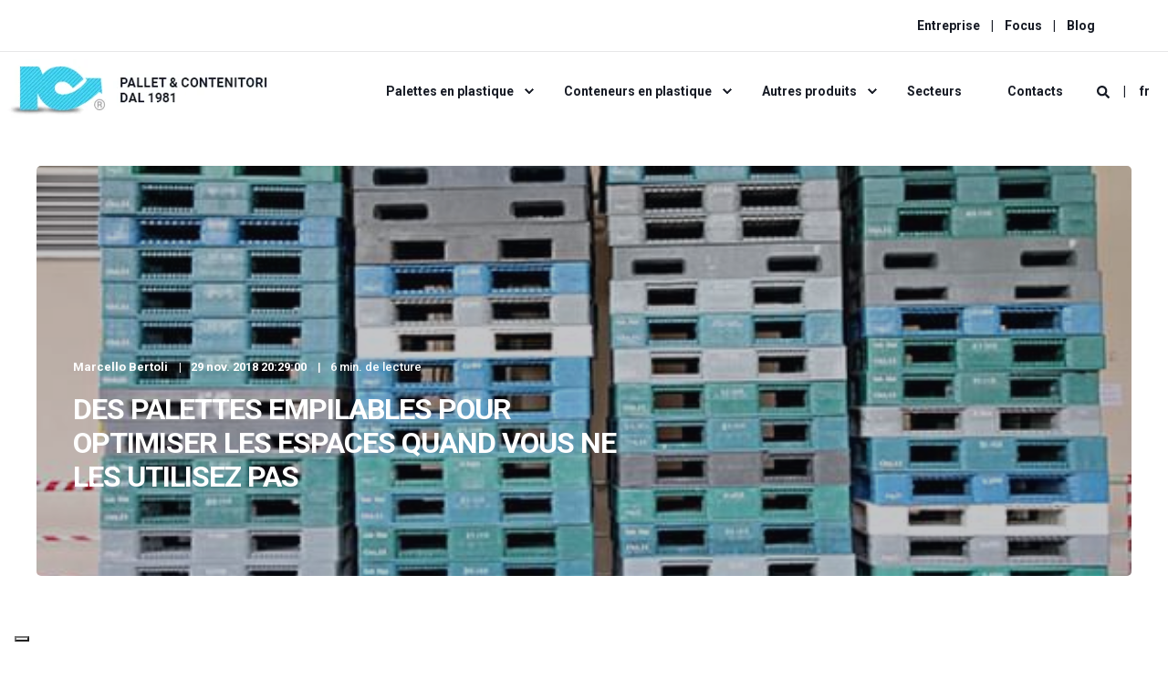

--- FILE ---
content_type: text/html; charset=UTF-8
request_url: https://blog.nordcontenitori.fr/des-palettes-empilables-pour-optimiser-les-espaces-quand-vous-ne-les-utilisez-pas
body_size: 12258
content:
<!doctype html><html lang="fr"><head>
        <meta charset="utf-8"> 
        <title>Des palettes empilables pour optimiser les espaces quand vous ne les utilisez pas - Blog</title>
        <link rel="shortcut icon" href="https://blog.nordcontenitori.fr/hubfs/Progetto%20senza%20titolo%20(1).png">
        <meta name="description" content="Découvrez ce que sont les palettes empilables et la façon dont elles vous aident à optimiser l'espace quand vous ne les utilisez pas.">

        
    <link rel="preload" href="https://blog.nordcontenitori.fr/hubfs/hub_generated/template_assets/1/109803258080/1761737359681/template_main.min.css" as="style">
    
    
    
        
    
            
        
            
            
        
            
            
        <link rel="preconnect" href="https://fonts.gstatic.com/" crossorigin>
        
    

        
        
<meta name="viewport" content="width=device-width, initial-scale=1">

    
    <meta property="og:description" content="Découvrez ce que sont les palettes empilables et la façon dont elles vous aident à optimiser l'espace quand vous ne les utilisez pas.">
    <meta property="og:title" content="Des palettes empilables pour optimiser les espaces quand vous ne les utilisez pas - Blog">
    <meta name="twitter:description" content="Découvrez ce que sont les palettes empilables et la façon dont elles vous aident à optimiser l'espace quand vous ne les utilisez pas.">
    <meta name="twitter:title" content="Des palettes empilables pour optimiser les espaces quand vous ne les utilisez pas - Blog">

    

    
<!-- Basic Schema  -->


<script type="application/ld+json">
    {
        "@context": "http://schema.org",
        "@type": "Organization",
        "name": "",
        "logo": { 
            "@type": "ImageObject",
            "url": "https://144929666.fs1.hubspotusercontent-eu1.net/hubfs/144929666/LogoNordContenitori2.png"
        },
        "url": "https://blog.nordcontenitori.fr/des-palettes-empilables-pour-optimiser-les-espaces-quand-vous-ne-les-utilisez-pas",
        "address": {
            "@type": "PostalAddress",
            "addressCountry": "",
            "addressRegion": "",
            "addressLocality": "",
            "postalCode":"",
            "streetAddress": ""
        },"knowsLanguage": "fr"
    }
</script>


<!-- Blog Post Schema  -->
<script type="application/ld+json">
    {
        "@context": "http://schema.org",
        "@type": "BlogPosting",
        "mainEntityOfPage": {
            "@type": "WebPage"
        },
        "name": "Des palettes empilables pour optimiser les espaces quand vous ne les utilisez pas",
        "headline": "Des palettes empilables pour optimiser les espaces quand vous ne les utilisez pas",
        "image": "https://144929666.fs1.hubspotusercontent-eu1.net/hubfs/144929666/Imported_Blog_Media/ShowImage-Oct-14-2024-10-59-24-8169-AM.ashx",
        "author": {
            "@type": "Person",
            "name": "Marcello Bertoli"
        },
        "datePublished": "novembre 29, 2018 7 PM",
        "dateModified": "février 6, 2025 11 AM",
        "abstract": "D\u00E9couvrez ce que sont les palettes empilables et la fa\u00E7on dont elles vous aident \u00E0 optimiser l'espace quand vous ne les utilisez pas.",
        "text": "Quand nous parlons de palettes nous pensons tous aux euro-palettes, des solutions standards r\u00E9alis\u00E9es en bois et\/ou en plastique qui permettent la manutention de la marchandise de mani\u00E8re ais\u00E9e et intuitive. Souvent les entreprises ont toutefois besoin de solutions sur mesure pour r\u00E9ponde exactement \u00E0 vos n\u00E9cessit\u00E9s de stockage et de transport de la marchandise, et c'est pour cela que Nordcontenitori a cr\u00E9\u00E9 des solutions personnalisables comme les palettes empilables. Voici de quoi il s'agit. Que sont les palettes empilables ? Les palettes empilables sont des palettes qui, bien que respectant la dimension d'une palette standard, posent sur des pieds dans la partie inf\u00E9rieure, et non pas sur des barres longitudinales, tandis que sur la partie sup\u00E9rieure, en correspondance avec les pieds, elles pr\u00E9sentent des logements qui permettent d'empiler une palette sur l'autre et d'optimiser l'espace dans le magasin quand elles ne sont pas utilis\u00E9es. Quels avantages offrent-elles ? Les palettes empilables permettent de : - Optimiser l'espace : surtout si votre entreprise fonctionne dans des secteurs saisonniers, comme la collecte des fruits et des l\u00E9gumes, les palettes sont utilis\u00E9es uniquement pendant quelques mois par an. Avec les palettes empilables il est donc possible de r\u00E9duire leur encombrement dans les p\u00E9riodes de pause. - R\u00E9duire les co\u00FBts de transport \u00E0 vide : vu que les palettes vides sont empilables et occupent moins d'espace, si vous devez les transporter \u00E0 vide, par exemple, au retour d'une exp\u00E9dition ou au cours de l'achat, vous aurez besoin de moins d'espace et les co\u00FBts de transport seront donc consid\u00E9rablement r\u00E9duits. Pourquoi s'adresser \u00E0 Nordcontenitori pour l'achat de palettes empilables ? Nordcontenitori est en mesure de personnaliser tous les types de palettes, m\u00EAme les palettes empilables. En vous adressant \u00E0 Nordcontenitori, vous pourrez donc avoir des solutions sur mesure avec par exemple, l\u2019application de traverses qui am\u00E9liorent la stabilit\u00E9 de la palette empilable. En somme, la qualit\u00E9 des produits Nordcontenitori se retrouve dans chaque palette et, m\u00EAme avec les palettes empilables, l\u2019entreprise arrive toujours \u00E0 trouver le bon produit pour chaque exigence. Voulez-vous acheter des palettes empilables pour optimiser l'espace de votre magasin ? Contactez-nous et demandez le soutien de notre bureau commercial pour trouver la solution la plus indiqu\u00E9e pour vous.",
        "url": "https://blog.nordcontenitori.fr/des-palettes-empilables-pour-optimiser-les-espaces-quand-vous-ne-les-utilisez-pas",
        "publisher": {
            "@type": "Organization",
            "name": "",
            "logo": { 
                "@type": "ImageObject",
                "url": "https://144929666.fs1.hubspotusercontent-eu1.net/hubfs/144929666/LogoNordContenitori2.png"
            }
        },
        "inLanguage": "fr",
        "wordCount": "902",
        "keywords": "[Curiosité, Autres produits, Conteneurs en plastique, Palettes en plastique]"
    }
</script>

    <style>
a.cta_button{-moz-box-sizing:content-box !important;-webkit-box-sizing:content-box !important;box-sizing:content-box !important;vertical-align:middle}.hs-breadcrumb-menu{list-style-type:none;margin:0px 0px 0px 0px;padding:0px 0px 0px 0px}.hs-breadcrumb-menu-item{float:left;padding:10px 0px 10px 10px}.hs-breadcrumb-menu-divider:before{content:'›';padding-left:10px}.hs-featured-image-link{border:0}.hs-featured-image{float:right;margin:0 0 20px 20px;max-width:50%}@media (max-width: 568px){.hs-featured-image{float:none;margin:0;width:100%;max-width:100%}}.hs-screen-reader-text{clip:rect(1px, 1px, 1px, 1px);height:1px;overflow:hidden;position:absolute !important;width:1px}
</style>

<link rel="stylesheet" href="https://blog.nordcontenitori.fr/hubfs/hub_generated/template_assets/1/109803258080/1761737359681/template_main.min.css">
<link rel="stylesheet" href="https://blog.nordcontenitori.fr/hubfs/hub_generated/template_assets/1/109803258083/1761737354790/template_blog.min.css">
<link class="hs-async-css" rel="preload" href="https://fonts.googleapis.com/css2?family=Roboto:wght@400;500;700;800&amp;family=Roboto:ital,wght@0,400;0,500;0,700;1,400&amp;display=swap" as="style" onload="this.onload=null;this.rel='stylesheet'">
<noscript><link rel="stylesheet" href="https://fonts.googleapis.com/css2?family=Roboto:wght@400;500;700;800&amp;family=Roboto:ital,wght@0,400;0,500;0,700;1,400&amp;display=swap"></noscript>
<link rel="stylesheet" href="https://blog.nordcontenitori.fr/hubfs/hub_generated/template_assets/1/109802720233/1761737363845/template_child.min.css">
<link rel="stylesheet" href="https://blog.nordcontenitori.fr/hubfs/hub_generated/template_assets/1/109810843356/1761737360347/template_post-item.min.css">

<link rel="preload" as="image" href="https://blog.nordcontenitori.fr/hubfs/Imported_Blog_Media/ShowImage-Oct-14-2024-10-59-24-8169-AM.ashx" sizes="100vw">
 
<link rel="stylesheet" href="https://blog.nordcontenitori.fr/hubfs/hub_generated/module_assets/1/109803257826/1744411184072/module_sec-blog-post-preview.min.css">
<!-- Editor Styles -->
<style id="hs_editor_style" type="text/css">
.footer_blog-row-0-force-full-width-section > .row-fluid {
  max-width: none !important;
}
/* HubSpot Styles (default) */
.footer_blog-row-0-padding {
  padding-top: 0px !important;
  padding-bottom: 0px !important;
  padding-left: 0px !important;
  padding-right: 0px !important;
}
</style>
    <script type="application/ld+json">
{
  "mainEntityOfPage" : {
    "@type" : "WebPage",
    "@id" : "https://blog.nordcontenitori.fr/des-palettes-empilables-pour-optimiser-les-espaces-quand-vous-ne-les-utilisez-pas"
  },
  "author" : {
    "name" : "Marcello Bertoli",
    "url" : "https://blog.nordcontenitori.fr/author/marcello-bertoli",
    "@type" : "Person"
  },
  "headline" : "Des palettes empilables pour optimiser les espaces quand vous ne les utilisez pas - Blog",
  "datePublished" : "2018-11-29T19:29:00.000Z",
  "dateModified" : "2025-02-06T11:47:26.842Z",
  "publisher" : {
    "name" : "Nordcontentiori",
    "logo" : {
      "url" : "https://blog.nordcontenitori.fr/hubfs/LogoNordContenitori2.png",
      "@type" : "ImageObject"
    },
    "@type" : "Organization"
  },
  "@context" : "https://schema.org",
  "@type" : "BlogPosting",
  "image" : [ "https://blog.nordcontenitori.fr/hubfs/Imported_Blog_Media/ShowImage-Oct-14-2024-10-59-24-8169-AM.ashx" ]
}
</script>


    

<!-- Google Tag Manager -->   
<script>(function(w,d,s,l,i){w[l]=w[l]||[];w[l].push({'gtm.start':
new Date().getTime(),event:'gtm.js'});var f=d.getElementsByTagName(s)[0],
j=d.createElement(s),dl=l!='dataLayer'?'&l='+l:'';j.async=true;j.src=
'https://www.googletagmanager.com/gtm.js?id='+i+dl;f.parentNode.insertBefore(j,f);
})(window,document,'script','dataLayer','GTM-T8CR56S');</script>
<!-- End Google Tag Manager -->
 
<!-- Please don't remove the lines below-->
<style>  
 @media (max-width:768px){
  table, td, th {
    width: 100% !important;
	}
   .pwr-hero__info-box--centered {
		text-align: left !important;
	}
  }
  @media (max-width:991px){
   	.pwr-sec-posts__cta--no-intro-title {
		width: 100%;
		display: flex;
		justify-content: center;
	}
  }
  @media (min-width: 992px) {
    .pwr-sec-posts--vertical-layout .pwr-sec-posts__cta--no-intro-title .cta_button {
        top: 0px !important;
    }
  }
.pwr-header-top__menu {
  float: right;
}
@media (min-width: 248px) and (max-width: 2560px) {
  .pwr--full-width .pwr-header__menu {
    -webkit-transform: translate(50%, -50%) !important;
    transform: translate(50%, -50%) !important;
  }
}
@media (min-width: 2360px) and (max-width: 2480px) {
  .pwr--full-width .pwr-header__menu {
    -webkit-transform: translate(35%, -50%) !important;
    transform: translate(35%, -50%) !important;
  }
}
@media (min-width: 2280px) and (max-width: 2360px) {
  .pwr--full-width .pwr-header__menu {
    -webkit-transform: translate(35%, -50%) !important;
    transform: translate(35%, -50%) !important;
  }
}
@media (min-width: 2200px) and (max-width: 2280px) {
  .pwr--full-width .pwr-header__menu {
    -webkit-transform: translate(30%, -50%) !important;
    transform: translate(30%, -50%) !important;
  }
}
@media (min-width: 2140px) and (max-width: 2200px) {
  .pwr--full-width .pwr-header__menu {
    -webkit-transform: translate(25%, -50%) !important;
    transform: translate(25%, -50%) !important;
  }
}
@media (min-width: 2080px) and (max-width: 2140px) {
  .pwr--full-width .pwr-header__menu {
    -webkit-transform: translate(20%, -50%) !important;
    transform: translate(20%, -50%) !important;
  }
}
@media (min-width: 1980px) and (max-width: 2080px) {
  .pwr--full-width .pwr-header__menu {
    -webkit-transform: translate(15%, -50%) !important;
    transform: translate(15%, -50%) !important;
  }
}
@media (min-width: 1880px) and (max-width: 1980px) {
  .pwr--full-width .pwr-header__menu {
    -webkit-transform: translate(5%, -50%) !important;
    transform: translate(5%, -50%) !important;
  }
}
@media (min-width: 1790px) and (max-width: 1880px) {
  .pwr--full-width .pwr-header__menu {
    -webkit-transform: translate(5%, -50%) !important;
    transform: translate(5%, -50%) !important;
  }
}
@media (min-width: 1720px) and (max-width: 1790px) {
  .pwr--full-width .pwr-header__menu {
    -webkit-transform: translate(0%, -50%) !important;
    transform: translate(0%, -50%) !important;
  }
}
@media (min-width: 1650px) and (max-width: 1720px) {
  .pwr--full-width .pwr-header__menu {
    -webkit-transform: translate(-5%, -50%) !important;
    transform: translate(-5%, -50%) !important;
  }
}
@media (min-width: 1570px) and (max-width: 1650px) {
  .pwr--full-width .pwr-header__menu {
    -webkit-transform: translate(-10%, -50%) !important;
    transform: translate(-10%, -50%) !important;
  }
}
@media (min-width: 1490px) and (max-width: 1570px) {
  .pwr--full-width .pwr-header__menu {
    -webkit-transform: translate(-15%, -50%) !important;
    transform: translate(-15%, -50%) !important;
  }
}
@media (min-width: 1420px) and (max-width: 1490px) {
  .pwr--full-width .pwr-header__menu {
    -webkit-transform: translate(-20%, -50%) !important;
    transform: translate(-20%, -50%) !important;
  }
}
@media (min-width: 1345px) and (max-width: 1420px) {
  .pwr--full-width .pwr-header__menu {
    -webkit-transform: translate(-25%, -50%) !important;
    transform: translate(-25%, -50%) !important;
  }
}
@media (min-width: 1201px) and (max-width: 1345px) {
  .pwr--full-width .pwr-header__menu {
    -webkit-transform: translate(-30%, -50%) !important;
    transform: translate(-30%, -50%) !important;
  }
}
</style>
<style>

.jake-breadcrumb-item + .jake-breadcrumb-item::before {
    padding-left: 1rem !important;
}

.jake-breadcrumb-item {
    padding: 0rem;
}

.jake-breadcrumb-item:first-of-type::before {
    content: "" !important;
}
.dnd_area-row-3-padding {
    padding-left: 40px !important;
    padding-right: 40px !important;
}
  .hs-menu-wrapper li.hs-item-has-children>a {
    padding-right: 0px;
} 
  .header-custom {
    padding: 20px 20px 20px 0px !important;
}
.dnd_area-row-6-padding, .dnd_area-row-4-padding, .dnd_area-row-2-padding, .dnd_area-row-3-padding {
    padding-left: 20px !important;
    padding-right: 20px !important;
}
  .pwr-team-member__overlay {
    background-color: #374a61 !important;
}
 .pwr-sec-testimonials-listing__container {
    display: flex;
    flex-wrap: wrap;
    position: relative !important;
    height:  auto !important;
    gap: 20px;
    justify-content: flex-start !important;
}

.pwr-testimonial-listing-item {
    position: relative !important;
    left: inherit !important;
    top: inherit !important;
    margin: 0;
    display: flex;
    flex-direction: column;
    justify-content: flex-start;
}

.pwr-testimonial__quote {
  font-size: 14px;
  flex-grow: 1;
    display: flex;
    flex-direction: column;
    justify-content: space-between;
}
 table,td,th {
    border: 1px solid #ccc
}
</style> 
<meta property="og:image" content="https://blog.nordcontenitori.fr/hubfs/Imported_Blog_Media/ShowImage-Oct-14-2024-10-59-24-8169-AM.ashx">
<meta property="og:image:width" content="570">
<meta property="og:image:height" content="354">
<meta property="og:image:alt" content="Des palettes empilables pour optimiser les espaces quand vous ne les utilisez pas">
<meta name="twitter:image" content="https://blog.nordcontenitori.fr/hubfs/Imported_Blog_Media/ShowImage-Oct-14-2024-10-59-24-8169-AM.ashx">
<meta name="twitter:image:alt" content="Des palettes empilables pour optimiser les espaces quand vous ne les utilisez pas">

<meta property="og:url" content="https://blog.nordcontenitori.fr/des-palettes-empilables-pour-optimiser-les-espaces-quand-vous-ne-les-utilisez-pas">
<meta name="twitter:card" content="summary_large_image">

<link rel="canonical" href="https://blog.nordcontenitori.fr/des-palettes-empilables-pour-optimiser-les-espaces-quand-vous-ne-les-utilisez-pas">

<meta property="og:type" content="article">
<link rel="alternate" type="application/rss+xml" href="https://blog.nordcontenitori.fr/rss.xml">
<meta name="twitter:domain" content="blog.nordcontenitori.fr">

<meta http-equiv="content-language" content="fr">
<link rel="alternate" hreflang="fr" href="https://blog.nordcontenitori.fr/des-palettes-empilables-pour-optimiser-les-espaces-quand-vous-ne-les-utilisez-pas">
<link rel="alternate" hreflang="it" href="https://blog.nordcontenitori.it/pallet-impilabili-per-ottimizzare-gli-spazi-quando-non-li-usi">








      

      
      
      
      
      
       
      <script type="application/ld+json">
      {
       "@context": "https://schema.org",
       "@type": "BreadcrumbList",
       "itemListElement":
       [
        
          
          

          
          {
           "@type": "ListItem",
           "position": 1,
           "item":
           {
            "@id": "https://blog.nordcontenitori.fr/des-palettes-empilables-pour-optimiser-les-espaces-quand-vous-ne-les-utilisez-pas",
            "name": "des-palettes-empilables-pour-optimiser-les-espaces-quand-vous-ne-les-utilisez-pas"
            }
          
          } 
          
        
       ]
      }
      </script>
      
    <meta name="generator" content="HubSpot"></head>
    <body>
        <div class="body-wrapper   hs-content-id-118249818324 hs-blog-post hs-blog-id-110474054364 " data-aos-global-disable="phone" data-aos-global-offset="250" data-aos-global-delay="50" data-aos-global-duration="400">
        
            <div id="hs_cos_wrapper_page_settings" class="hs_cos_wrapper hs_cos_wrapper_widget hs_cos_wrapper_type_module" style="" data-hs-cos-general-type="widget" data-hs-cos-type="module"><!-- custom widget definition not found (portalId: 144929666, path: @marketplace/maka_Agency/POWER_Starter/modules/page-settings.module, moduleId: null) --></div> 
        

        
            <div data-global-resource-path="Tema ufficiale YOURBIZ - NC/templates/partials/header.html"><header class="header">

    
    <a href="#main-content" class="header__skip">Skip to content</a>

    
    <div class="container-fluid content-wrapper">
<div class="row-fluid-wrapper">
<div class="row-fluid">
<div class="span12 widget-span widget-type-cell " style="" data-widget-type="cell" data-x="0" data-w="12">

</div><!--end widget-span -->
</div>
</div>
</div>
    

    <div class="header__container">
            <div id="hs_cos_wrapper_header_blog" class="hs_cos_wrapper hs_cos_wrapper_widget hs_cos_wrapper_type_module" style="" data-hs-cos-general-type="widget" data-hs-cos-type="module">








<div id="pwr-header-top" class="pwr-header-top pwr--light  ">
  <div class="pwr--full-width pwr--clearfix">
    
        
        <div class="pwr-header-top__menu  pwr-js-menu">
          <span id="hs_cos_wrapper_header_blog_" class="hs_cos_wrapper hs_cos_wrapper_widget hs_cos_wrapper_type_menu" style="" data-hs-cos-general-type="widget" data-hs-cos-type="menu"><div id="hs_menu_wrapper_header_blog_" class="hs-menu-wrapper active-branch no-flyouts hs-menu-flow-horizontal" role="navigation" data-sitemap-name="default" data-menu-id="111810570445" aria-label="Navigation Menu">
 <ul role="menu">
  <li class="hs-menu-item hs-menu-depth-1" role="none"><a href="https://www.nordcontenitori.fr/enterprise" role="menuitem">Entreprise</a></li>
  <li class="hs-menu-item hs-menu-depth-1" role="none"><a href="https://www.nordcontenitori.fr/approfondissements" role="menuitem">Focus</a></li>
  <li class="hs-menu-item hs-menu-depth-1" role="none"><a href="https://blog.nordcontenitori.fr" role="menuitem">Blog</a></li>
 </ul>
</div></span>
        </div>
        

    </div>
</div>
<div id="pwr-js-burger" class="pwr-burger pwr--light ">
  <a href="#" id="pwr-js-burger__trigger-close" class="pwr-burger__trigger-close">
    <span class="pwr-burger__icon-close"></span>Close
  </a>
  
      
          <div class="pwr-burger__menu pwr-js-menu">
              <span id="hs_cos_wrapper_header_blog_" class="hs_cos_wrapper hs_cos_wrapper_widget hs_cos_wrapper_type_menu" style="" data-hs-cos-general-type="widget" data-hs-cos-type="menu"><div id="hs_menu_wrapper_header_blog_" class="hs-menu-wrapper active-branch no-flyouts hs-menu-flow-vertical" role="navigation" data-sitemap-name="default" data-menu-id="113453164768" aria-label="Navigation Menu">
 <ul role="menu">
  <li class="hs-menu-item hs-menu-depth-1 hs-item-has-children" role="none"><a href="https://www.nordcontenitori.fr/palettes-en-plastique" aria-haspopup="true" aria-expanded="false" role="menuitem">Palettes en plastique</a>
   <ul role="menu" class="hs-menu-children-wrapper">
    <li class="hs-menu-item hs-menu-depth-2" role="none"><a href="https://www.nordcontenitori.fr/palettes-en-plastique-pour-expeditions" role="menuitem">Palettes en plastique pour expéditions</a></li>
    <li class="hs-menu-item hs-menu-depth-2" role="none"><a href="https://www.nordcontenitori.fr/palettes-en-plastique-pour-la-manutention-interne" role="menuitem">Palettes en plastique pour la manutention interne</a></li>
    <li class="hs-menu-item hs-menu-depth-2" role="none"><a href="https://www.nordcontenitori.fr/palettes-en-plastique-personnalisees-iridium-pal" role="menuitem">Palettes en plastique personnalisées Iridium-Pal</a></li>
    <li class="hs-menu-item hs-menu-depth-2" role="none"><a href="https://www.nordcontenitori.fr/palettes-pour-rayonnages-dans-les-entrepots-automatiques" role="menuitem">Palettes pour rayonnages et entrepôts automatisés</a></li>
   </ul></li>
  <li class="hs-menu-item hs-menu-depth-1 hs-item-has-children" role="none"><a href="https://www.nordcontenitori.fr/conteneurs-en-plastique" aria-haspopup="true" aria-expanded="false" role="menuitem">Conteneurs en plastique</a>
   <ul role="menu" class="hs-menu-children-wrapper">
    <li class="hs-menu-item hs-menu-depth-2" role="none"><a href="https://www.nordcontenitori.fr/conteneurs-en-plastique-standards" role="menuitem">Conteneurs en plastique standards</a></li>
    <li class="hs-menu-item hs-menu-depth-2" role="none"><a href="https://www.nordcontenitori.fr/conteneurs-sur-mesure-en-plastique" role="menuitem">Contenants en plastique non standard</a></li>
    <li class="hs-menu-item hs-menu-depth-2" role="none"><a href="https://www.nordcontenitori.fr/caisse-palette-plastique" role="menuitem">Caisse palette plastique</a></li>
   </ul></li>
  <li class="hs-menu-item hs-menu-depth-1 hs-item-has-children" role="none"><a href="https://www.nordcontenitori.fr/autres-produits" aria-haspopup="true" aria-expanded="false" role="menuitem">Autres produits</a>
   <ul role="menu" class="hs-menu-children-wrapper">
    <li class="hs-menu-item hs-menu-depth-2" role="none"><a href="https://www.nordcontenitori.fr/bidons-en-plastique" role="menuitem">Bidons en plastique</a></li>
    <li class="hs-menu-item hs-menu-depth-2" role="none"><a href="https://www.nordcontenitori.fr/autres-produits/conteneurs-pour-le-tri-selectif" role="menuitem">Conteneurs pour le tri sélectif</a></li>
    <li class="hs-menu-item hs-menu-depth-2" role="none"><a href="https://www.nordcontenitori.fr/paniers-pour-lave-vaisselle" role="menuitem">Paniers modulaires pour lave-vaisselle</a></li>
    <li class="hs-menu-item hs-menu-depth-2" role="none"><a href="https://www.nordcontenitori.fr/paniers-pour-lait-frais" role="menuitem">Paniers pour lait frais</a></li>
    <li class="hs-menu-item hs-menu-depth-2" role="none"><a href="https://www.nordcontenitori.fr/porte-bouteilles" role="menuitem">Paniers porte-bouteilles</a></li>
    <li class="hs-menu-item hs-menu-depth-2" role="none"><a href="https://www.nordcontenitori.fr/bancs-en-plastique" role="menuitem">Bancs en plastique</a></li>
    <li class="hs-menu-item hs-menu-depth-2" role="none"><a href="https://www.nordcontenitori.fr/caillebotis-plastique" role="menuitem">Caillebotis en plastique</a></li>
    <li class="hs-menu-item hs-menu-depth-2" role="none"><a href="https://www.nordcontenitori.fr/revetements" role="menuitem">Revêtements en PVC</a></li>
    <li class="hs-menu-item hs-menu-depth-2" role="none"><a href="https://www.nordcontenitori.fr/rayonnages-en-plastique" role="menuitem">Rayonnage</a></li>
    <li class="hs-menu-item hs-menu-depth-2" role="none"><a href="https://www.nordcontenitori.fr/fabricant-seaux-plastique" role="menuitem">Seaux</a></li>
    <li class="hs-menu-item hs-menu-depth-2" role="none"><a href="https://www.nordcontenitori.fr/bacs-en-plastique" role="menuitem">Bacs en plastique</a></li>
   </ul></li>
  <li class="hs-menu-item hs-menu-depth-1" role="none"><a href="https://www.nordcontenitori.fr/conteneurs-en-plastique-industriels" role="menuitem">Secteurs</a></li>
  <li class="hs-menu-item hs-menu-depth-1" role="none"><a href="https://www.nordcontenitori.fr/contactez-nous" role="menuitem">Contacts</a></li>
 </ul>
</div></span>
          </div>
      
  
  <div class="pwr-burger-bottom-bar">
    
        
    <div class="pwr-burger-bottom-bar__item">
      <a href="#" id="pwr-js-burger-search__trigger" class="pwr-burger-bottom-bar__item-link pwr-burger-search__trigger">
        <div class="pwr-header-right-bar__icon pwr--padding-r-sm"><span id="hs_cos_wrapper_header_blog_" class="hs_cos_wrapper hs_cos_wrapper_widget hs_cos_wrapper_type_icon" style="" data-hs-cos-general-type="widget" data-hs-cos-type="icon"><svg version="1.0" xmlns="http://www.w3.org/2000/svg" viewbox="0 0 512 512" aria-hidden="true"><g id="search1_layer"><path d="M505 442.7L405.3 343c-4.5-4.5-10.6-7-17-7H372c27.6-35.3 44-79.7 44-128C416 93.1 322.9 0 208 0S0 93.1 0 208s93.1 208 208 208c48.3 0 92.7-16.4 128-44v16.3c0 6.4 2.5 12.5 7 17l99.7 99.7c9.4 9.4 24.6 9.4 33.9 0l28.3-28.3c9.4-9.4 9.4-24.6.1-34zM208 336c-70.7 0-128-57.2-128-128 0-70.7 57.2-128 128-128 70.7 0 128 57.2 128 128 0 70.7-57.2 128-128 128z" /></g></svg></span></div>
        <span>RECHERCHE</span>
      </a>
      <div id="pwr-js-burger-search__inner" class="pwr-burger-bottom-bar__inner pwr-burger-search__inner pwr-form pwr-form--style-1">
        <div class="hs-search-field__bar"> 
          <form action="/hs-search-results">
            <div class="pwr--relative">
              <input type="text" id="pwr-js-burger-search__input" class="pwr-burger-search__input hs-search-field__input" name="term" autocomplete="off" aria-label="Search" placeholder="Type search here">
              <button class="pwr-search-field__icon" type="submit" aria-label="Search Button"><span id="hs_cos_wrapper_header_blog_" class="hs_cos_wrapper hs_cos_wrapper_widget hs_cos_wrapper_type_icon" style="" data-hs-cos-general-type="widget" data-hs-cos-type="icon"><svg version="1.0" xmlns="http://www.w3.org/2000/svg" viewbox="0 0 512 512" aria-hidden="true"><g id="search2_layer"><path d="M505 442.7L405.3 343c-4.5-4.5-10.6-7-17-7H372c27.6-35.3 44-79.7 44-128C416 93.1 322.9 0 208 0S0 93.1 0 208s93.1 208 208 208c48.3 0 92.7-16.4 128-44v16.3c0 6.4 2.5 12.5 7 17l99.7 99.7c9.4 9.4 24.6 9.4 33.9 0l28.3-28.3c9.4-9.4 9.4-24.6.1-34zM208 336c-70.7 0-128-57.2-128-128 0-70.7 57.2-128 128-128 70.7 0 128 57.2 128 128 0 70.7-57.2 128-128 128z" /></g></svg></span></button>
            </div>
            <input type="hidden" name="limit" value="5">
                        
            
            
            
          </form>
        </div>
      </div>
    </div>
    
    
    <div class="pwr-burger-bottom-bar__item">
      <a href="#" id="pwr-js-burger-language__trigger" class="pwr-burger-bottom-bar__item-link pwr-burger-language__trigger">LANGUAGE – fr</a>
      <div id="pwr-js-burger-language__inner" class="pwr-burger-bottom-bar__inner pwr-burger-language__inner hs-skip-lang-url-rewrite">
        
          
            <a class="pwr-burger-bottom-bar__item-link pwr-burger-language__link" data-language="it" href="https://blog.nordcontenitori.it/pallet-impilabili-per-ottimizzare-gli-spazi-quando-non-li-usi">it</a>
          
        
      </div>
    </div>
    
    
    
    </div>
</div>

<div id="pwr-header-fixed__spacer" class="pwr-header-fixed__spacer"></div>

<div id="pwr-header-fixed" class="pwr-header pwr-header-fixed pwr--light  pwr-header--light-on-scroll ">
  <div class="header-custom pwr--full-width pwr-header--padding">
    <div class="pwr-header-full pwr--clearfix">
      <div class="pwr-header-logo ">
        
        
          
<!--                  { % set logo_link = "/" ~ content.language.locale %} -->
        
        
        
        <span id="hs_cos_wrapper_header_blog_logo" class="hs_cos_wrapper hs_cos_wrapper_widget hs_cos_wrapper_type_logo" style="" data-hs-cos-general-type="widget" data-hs-cos-type="logo"><a href="/" id="hs-link-header_blog_logo" style="border-width:0px;border:0px;"><img src="https://blog.nordcontenitori.fr/hs-fs/hubfs/LogoNordContenitori2.png?width=300&amp;height=71&amp;name=LogoNordContenitori2.png" class="hs-image-widget " height="71" style="height: auto;width:300px;border-width:0px;border:0px;" width="300" alt="logo" title="logo" srcset="https://blog.nordcontenitori.fr/hs-fs/hubfs/LogoNordContenitori2.png?width=150&amp;height=36&amp;name=LogoNordContenitori2.png 150w, https://blog.nordcontenitori.fr/hs-fs/hubfs/LogoNordContenitori2.png?width=300&amp;height=71&amp;name=LogoNordContenitori2.png 300w, https://blog.nordcontenitori.fr/hs-fs/hubfs/LogoNordContenitori2.png?width=450&amp;height=107&amp;name=LogoNordContenitori2.png 450w, https://blog.nordcontenitori.fr/hs-fs/hubfs/LogoNordContenitori2.png?width=600&amp;height=142&amp;name=LogoNordContenitori2.png 600w, https://blog.nordcontenitori.fr/hs-fs/hubfs/LogoNordContenitori2.png?width=750&amp;height=178&amp;name=LogoNordContenitori2.png 750w, https://blog.nordcontenitori.fr/hs-fs/hubfs/LogoNordContenitori2.png?width=900&amp;height=213&amp;name=LogoNordContenitori2.png 900w" sizes="(max-width: 300px) 100vw, 300px"></a></span>
        
        
      </div>
      
      <div id="pwr-js-header__menu" class="pwr-header__menu pwr-header__menu--dropdown ">
        
          
            <div class="pwr-js-menu">
              
                <span id="hs_cos_wrapper_header_blog_" class="hs_cos_wrapper hs_cos_wrapper_widget hs_cos_wrapper_type_menu" style="" data-hs-cos-general-type="widget" data-hs-cos-type="menu"><div id="hs_menu_wrapper_header_blog_" class="hs-menu-wrapper active-branch flyouts hs-menu-flow-horizontal" role="navigation" data-sitemap-name="default" data-menu-id="113453164768" aria-label="Navigation Menu">
 <ul role="menu">
  <li class="hs-menu-item hs-menu-depth-1 hs-item-has-children" role="none"><a href="https://www.nordcontenitori.fr/palettes-en-plastique" aria-haspopup="true" aria-expanded="false" role="menuitem">Palettes en plastique</a>
   <ul role="menu" class="hs-menu-children-wrapper">
    <li class="hs-menu-item hs-menu-depth-2" role="none"><a href="https://www.nordcontenitori.fr/palettes-en-plastique-pour-expeditions" role="menuitem">Palettes en plastique pour expéditions</a></li>
    <li class="hs-menu-item hs-menu-depth-2" role="none"><a href="https://www.nordcontenitori.fr/palettes-en-plastique-pour-la-manutention-interne" role="menuitem">Palettes en plastique pour la manutention interne</a></li>
    <li class="hs-menu-item hs-menu-depth-2" role="none"><a href="https://www.nordcontenitori.fr/palettes-en-plastique-personnalisees-iridium-pal" role="menuitem">Palettes en plastique personnalisées Iridium-Pal</a></li>
    <li class="hs-menu-item hs-menu-depth-2" role="none"><a href="https://www.nordcontenitori.fr/palettes-pour-rayonnages-dans-les-entrepots-automatiques" role="menuitem">Palettes pour rayonnages et entrepôts automatisés</a></li>
   </ul></li>
  <li class="hs-menu-item hs-menu-depth-1 hs-item-has-children" role="none"><a href="https://www.nordcontenitori.fr/conteneurs-en-plastique" aria-haspopup="true" aria-expanded="false" role="menuitem">Conteneurs en plastique</a>
   <ul role="menu" class="hs-menu-children-wrapper">
    <li class="hs-menu-item hs-menu-depth-2" role="none"><a href="https://www.nordcontenitori.fr/conteneurs-en-plastique-standards" role="menuitem">Conteneurs en plastique standards</a></li>
    <li class="hs-menu-item hs-menu-depth-2" role="none"><a href="https://www.nordcontenitori.fr/conteneurs-sur-mesure-en-plastique" role="menuitem">Contenants en plastique non standard</a></li>
    <li class="hs-menu-item hs-menu-depth-2" role="none"><a href="https://www.nordcontenitori.fr/caisse-palette-plastique" role="menuitem">Caisse palette plastique</a></li>
   </ul></li>
  <li class="hs-menu-item hs-menu-depth-1 hs-item-has-children" role="none"><a href="https://www.nordcontenitori.fr/autres-produits" aria-haspopup="true" aria-expanded="false" role="menuitem">Autres produits</a>
   <ul role="menu" class="hs-menu-children-wrapper">
    <li class="hs-menu-item hs-menu-depth-2" role="none"><a href="https://www.nordcontenitori.fr/bidons-en-plastique" role="menuitem">Bidons en plastique</a></li>
    <li class="hs-menu-item hs-menu-depth-2" role="none"><a href="https://www.nordcontenitori.fr/autres-produits/conteneurs-pour-le-tri-selectif" role="menuitem">Conteneurs pour le tri sélectif</a></li>
    <li class="hs-menu-item hs-menu-depth-2" role="none"><a href="https://www.nordcontenitori.fr/paniers-pour-lave-vaisselle" role="menuitem">Paniers modulaires pour lave-vaisselle</a></li>
    <li class="hs-menu-item hs-menu-depth-2" role="none"><a href="https://www.nordcontenitori.fr/paniers-pour-lait-frais" role="menuitem">Paniers pour lait frais</a></li>
    <li class="hs-menu-item hs-menu-depth-2" role="none"><a href="https://www.nordcontenitori.fr/porte-bouteilles" role="menuitem">Paniers porte-bouteilles</a></li>
    <li class="hs-menu-item hs-menu-depth-2" role="none"><a href="https://www.nordcontenitori.fr/bancs-en-plastique" role="menuitem">Bancs en plastique</a></li>
    <li class="hs-menu-item hs-menu-depth-2" role="none"><a href="https://www.nordcontenitori.fr/caillebotis-plastique" role="menuitem">Caillebotis en plastique</a></li>
    <li class="hs-menu-item hs-menu-depth-2" role="none"><a href="https://www.nordcontenitori.fr/revetements" role="menuitem">Revêtements en PVC</a></li>
    <li class="hs-menu-item hs-menu-depth-2" role="none"><a href="https://www.nordcontenitori.fr/rayonnages-en-plastique" role="menuitem">Rayonnage</a></li>
    <li class="hs-menu-item hs-menu-depth-2" role="none"><a href="https://www.nordcontenitori.fr/fabricant-seaux-plastique" role="menuitem">Seaux</a></li>
    <li class="hs-menu-item hs-menu-depth-2" role="none"><a href="https://www.nordcontenitori.fr/bacs-en-plastique" role="menuitem">Bacs en plastique</a></li>
   </ul></li>
  <li class="hs-menu-item hs-menu-depth-1" role="none"><a href="https://www.nordcontenitori.fr/conteneurs-en-plastique-industriels" role="menuitem">Secteurs</a></li>
  <li class="hs-menu-item hs-menu-depth-1" role="none"><a href="https://www.nordcontenitori.fr/contactez-nous" role="menuitem">Contacts</a></li>
 </ul>
</div></span>
              
            </div>
          
        </div>
      
      
      <div id="pwr-js-header-right-bar" class="pwr-header-right-bar ">
      
        
        
        <div class="pwr-header-right-bar__item pwr-header-right-bar__search">
          <a href="#" id="pwr-js-header-search__trigger" aria-label="Search" class="pwr-header-right-bar__link">
            <div class="pwr-header-right-bar__icon"><span id="hs_cos_wrapper_header_blog_" class="hs_cos_wrapper hs_cos_wrapper_widget hs_cos_wrapper_type_icon" style="" data-hs-cos-general-type="widget" data-hs-cos-type="icon"><svg version="1.0" xmlns="http://www.w3.org/2000/svg" viewbox="0 0 512 512" aria-hidden="true"><g id="search3_layer"><path d="M505 442.7L405.3 343c-4.5-4.5-10.6-7-17-7H372c27.6-35.3 44-79.7 44-128C416 93.1 322.9 0 208 0S0 93.1 0 208s93.1 208 208 208c48.3 0 92.7-16.4 128-44v16.3c0 6.4 2.5 12.5 7 17l99.7 99.7c9.4 9.4 24.6 9.4 33.9 0l28.3-28.3c9.4-9.4 9.4-24.6.1-34zM208 336c-70.7 0-128-57.2-128-128 0-70.7 57.2-128 128-128 70.7 0 128 57.2 128 128 0 70.7-57.2 128-128 128z" /></g></svg></span></div>
          </a>
        </div>
        
        
        <div class="pwr-header-right-bar__item pwr-header-right-bar__language-switcher">
          <a href="#" class="pwr-header-right-bar__link">fr</a>
          <div class="pwr-dropdown pwr-dropdown--language hs-skip-lang-url-rewrite">
            
              
               <a class="pwr-dropdown__link pwr-header-right-bar__language-link" data-language="it" href="https://blog.nordcontenitori.it/pallet-impilabili-per-ottimizzare-gli-spazi-quando-non-li-usi">it</a>
              
            
          </div>
        </div>
        
        
      </div>
      
      <div id="pwr-js-header-search" class="pwr-header-search hs-search-field">
        <div class="pwr-header-search__inner">
          <div class="hs-search-field__bar"> 
            <form action="/hs-search-results">
              <div class="pwr--relative">
                <input type="text" id="pwr-header-search__input" class="pwr-header-search__input hs-search-field__input" name="term" autocomplete="off" aria-label="Search" placeholder="Type search here. Hit enter to submit or escape to close.">
                <button class="pwr-search-field__icon" type="submit" aria-label="Search Button"><span id="hs_cos_wrapper_header_blog_" class="hs_cos_wrapper hs_cos_wrapper_widget hs_cos_wrapper_type_icon" style="" data-hs-cos-general-type="widget" data-hs-cos-type="icon"><svg version="1.0" xmlns="http://www.w3.org/2000/svg" viewbox="0 0 512 512" aria-hidden="true"><g id="search4_layer"><path d="M505 442.7L405.3 343c-4.5-4.5-10.6-7-17-7H372c27.6-35.3 44-79.7 44-128C416 93.1 322.9 0 208 0S0 93.1 0 208s93.1 208 208 208c48.3 0 92.7-16.4 128-44v16.3c0 6.4 2.5 12.5 7 17l99.7 99.7c9.4 9.4 24.6 9.4 33.9 0l28.3-28.3c9.4-9.4 9.4-24.6.1-34zM208 336c-70.7 0-128-57.2-128-128 0-70.7 57.2-128 128-128 70.7 0 128 57.2 128 128 0 70.7-57.2 128-128 128z" /></g></svg></span></button>
                <a href="#" id="pwr-js-header-search__close" aria-label="Close Search" class="pwr-header-search__close">
                  <span class="pwr-header-search__close-icon"></span>
                </a>
              </div>
              <input type="hidden" name="limit" value="5">
                          
              
              
              
            </form>
          </div>
        </div>
      </div>
      <a href="#" id="pwr-js-burger__trigger-open" class="pwr-burger__trigger-open pwr-burger__trigger-open--mobile-only">
        <div class="pwr-burger__icon-open">
          <span></span>
        </div>
      </a>
    </div>
  </div>
</div></div>
        </div>

    
    <div class="container-fluid content-wrapper">
<div class="row-fluid-wrapper">
<div class="row-fluid">
<div class="span12 widget-span widget-type-cell " style="" data-widget-type="cell" data-x="0" data-w="12">

</div><!--end widget-span -->
</div>
</div>
</div>
    

</header></div>
        

        
<main id="main-content" class="body-container-wrapper">
    <article class="blog-post">
        <div class="blog-post-header">
            
            <div id="hs_cos_wrapper_blog_post_hero" class="hs_cos_wrapper hs_cos_wrapper_widget hs_cos_wrapper_type_module" style="" data-hs-cos-general-type="widget" data-hs-cos-type="module">
  
    
      
    
    
    
    

    
      
      
      

    

  




 <div class="pwr-post-header pwr--dark">
  
    <div class="pwr-post-featured pwr-post-featured--small pwr--has-background-img lazyload">
         
         <picture>
             <source data-srcset="https://144929666.fs1.hubspotusercontent-eu1.net/hubfs/144929666/Imported_Blog_Media/ShowImage-Oct-14-2024-10-59-24-8169-AM.ashx 575w, https://144929666.fs1.hubspotusercontent-eu1.net/hubfs/144929666/Imported_Blog_Media/ShowImage-Oct-14-2024-10-59-24-8169-AM.ashx 1150w" media="(max-width: 575px)" \>
             <source data-srcset=" https://144929666.fs1.hubspotusercontent-eu1.net/hubfs/144929666/Imported_Blog_Media/ShowImage-Oct-14-2024-10-59-24-8169-AM.ashx 767w, https://144929666.fs1.hubspotusercontent-eu1.net/hubfs/144929666/Imported_Blog_Media/ShowImage-Oct-14-2024-10-59-24-8169-AM.ashx 1534w" media="(max-width: 767px)" \>
             <source data-srcset="https://144929666.fs1.hubspotusercontent-eu1.net/hubfs/144929666/Imported_Blog_Media/ShowImage-Oct-14-2024-10-59-24-8169-AM.ashx 991w, https://144929666.fs1.hubspotusercontent-eu1.net/hubfs/144929666/Imported_Blog_Media/ShowImage-Oct-14-2024-10-59-24-8169-AM.ashx 1982w" media="(max-width: 991px)" \>
             <source data-srcset="https://144929666.fs1.hubspotusercontent-eu1.net/hubfs/144929666/Imported_Blog_Media/ShowImage-Oct-14-2024-10-59-24-8169-AM.ashx 1199w, https://144929666.fs1.hubspotusercontent-eu1.net/hubfs/144929666/Imported_Blog_Media/ShowImage-Oct-14-2024-10-59-24-8169-AM.ashx 2398w" media="(max-width: 1199px)" \>
             <source data-srcset="https://144929666.fs1.hubspotusercontent-eu1.net/hubfs/144929666/Imported_Blog_Media/ShowImage-Oct-14-2024-10-59-24-8169-AM.ashx" \>
             <img src="https://blog.nordcontenitori.fr/hubfs/Imported_Blog_Media/ShowImage-Oct-14-2024-10-59-24-8169-AM.ashx" alt="Des palettes empilables pour optimiser les espaces quand vous ne les utilisez pas" style="
                      object-fit: cover;
                      object-position: center;
                      width:100%; 
                      height:100%;
                  " data-sizes="auto" class="lazyload">
         </picture> 
       
      

      
      <div class="pwr--abs-full" style="background-color: rgba(23, 27, 37, 0.25)"></div>
      
      <div class="pwr-post-featured__info-box">
        <div class="pwr-post-item__author" id="hubspot-author_data" data-hubspot-form-id="author_data" data-hubspot-name="Blog Author">
          <a class="pwr-post-item__name" href="https://blog.nordcontenitori.fr/author/marcello-bertoli" rel="author">Marcello Bertoli</a>
          <time class="pwr-post-item__date" datetime="2018-11-29 19:29:00">29 nov. 2018 20:29:00</time>
          <span class="pwr-post-item__n-min-read">6
 min. de lecture</span>
        </div>    
        <h1 class="pwr-post-featured__title pwr-post-header__title--reduced pwr--toc-ignore"><span id="hs_cos_wrapper_name" class="hs_cos_wrapper hs_cos_wrapper_meta_field hs_cos_wrapper_type_text" style="" data-hs-cos-general-type="meta_field" data-hs-cos-type="text">Des palettes empilables pour optimiser les espaces quand vous ne les utilisez pas</span></h1>
      </div>
    </div>
           
</div></div>
            
        </div>
        <div class="blog-post-content">
            
            
            

            
            <div id="hs_cos_wrapper_blog-post" class="hs_cos_wrapper hs_cos_wrapper_widget hs_cos_wrapper_type_module" style="" data-hs-cos-general-type="widget" data-hs-cos-type="module">



<div class="pwr-post-body">
  <progress id="pwr-progress-bar" max="0" value="0"></progress>
  
    
  
  <div class="pwr-post-content">
    <span id="hs_cos_wrapper_post_body" class="hs_cos_wrapper hs_cos_wrapper_meta_field hs_cos_wrapper_type_rich_text" style="" data-hs-cos-general-type="meta_field" data-hs-cos-type="rich_text"><blockquote><q>Quand nous parlons de palettes nous pensons tous aux euro-palettes, des solutions standards réalisées en bois et/ou en plastique qui permettent la manutention de la marchandise de manière aisée et intuitive. Souvent les entreprises ont toutefois besoin de solutions sur mesure pour réponde exactement à vos nécessités de stockage et de transport de la marchandise, et c'est pour cela que Nordcontenitori a créé des solutions personnalisables comme les palettes empilables. Voici de quoi il s'agit.</q></blockquote>
<h2>&nbsp;</h2>
<h2><span lang="FR">Que sont les palettes empilables&nbsp;? </span></h2>
<p class="MsoNormal" style="text-align: justify;"><span lang="FR">Les<strong> palettes empilables</strong> sont des palettes qui, bien que respectant la dimension d'une <strong>palette standard</strong>, posent sur des pieds dans la partie inférieure, et non pas sur des barres longitudinales, tandis que sur la partie supérieure, en correspondance avec les pieds, elles présentent des logements qui permettent d'empiler une palette sur l'autre et d'optimiser l'espace dans le magasin quand elles ne sont pas utilisées.</span></p>
<!--more--><p class="MsoNormal" style="text-align: justify;"><span lang="FR">&nbsp;</span></p>
<h2><span lang="FR">Quels avantages offrent-elles&nbsp;? </span></h2>
<p class="MsoNormal" style="text-align: justify;"><span lang="FR">Les <strong>palettes empilables </strong>permettent de&nbsp;:</span></p>
<p class="MsoNormal" style="text-align: justify;"><span lang="FR">&nbsp;</span></p>
<p class="MsoListParagraphCxSpFirst" style="text-align: justify; text-indent: -18.0pt; mso-list: l0 level1 lfo1;"><!-- [if !supportLists]--><span style="font-family: 'Calibri Light',sans-serif; mso-fareast-font-family: 'Calibri Light'; mso-bidi-font-family: 'Calibri Light';" lang="FR">-<span style="font-variant-numeric: normal; font-variant-east-asian: normal; font-stretch: normal; font-size: 7pt; line-height: normal; font-family: 'Times New Roman';">&nbsp;&nbsp;&nbsp;&nbsp;&nbsp;&nbsp;&nbsp;&nbsp;&nbsp; </span></span> <!--[endif]--><span lang="FR">Optimiser l'espace&nbsp;: surtout si votre entreprise fonctionne dans des secteurs saisonniers, comme la collecte des fruits et des légumes, les <strong>palettes</strong> sont utilisées uniquement pendant quelques mois par an. Avec les <strong>palettes empilables</strong> il est donc possible de réduire leur encombrement dans les périodes de pause. </span></p>
<p class="MsoListParagraphCxSpMiddle" style="text-align: justify;"><span lang="FR">&nbsp;</span></p>
<p class="MsoListParagraphCxSpMiddle" style="text-align: justify; text-indent: -18.0pt; mso-list: l0 level1 lfo1;"><!-- [if !supportLists]--><span style="font-family: 'Calibri Light',sans-serif; mso-fareast-font-family: 'Calibri Light'; mso-bidi-font-family: 'Calibri Light';" lang="FR">-<span style="font-variant-numeric: normal; font-variant-east-asian: normal; font-stretch: normal; font-size: 7pt; line-height: normal; font-family: 'Times New Roman';">&nbsp;&nbsp;&nbsp;&nbsp;&nbsp;&nbsp;&nbsp;&nbsp;&nbsp; </span></span> <!--[endif]--><span lang="FR">Réduire les coûts de transport à vide&nbsp;: vu que les palettes vides sont empilables et occupent moins d'espace, si vous devez les transporter à vide, par exemple, au retour d'une expédition ou au cours de l'achat, vous aurez besoin de moins d'espace et les coûts de transport seront donc considérablement réduits. </span></p>
<p class="MsoListParagraphCxSpLast"><span lang="FR">&nbsp;</span></p>
<h2><span lang="FR">Pourquoi s'adresser à Nordcontenitori pour l'achat de palettes empilables&nbsp;? </span></h2>
<p class="MsoNormal" style="text-align: justify;"><span lang="FR">Nordcontenitori est en mesure de personnaliser tous les types de palettes, même les <strong>palettes empilables</strong>. En vous adressant à Nordcontenitori, vous pourrez donc avoir des <strong>solutions sur mesure</strong> avec par exemple, l’application de traverses qui améliorent la stabilité de la <strong>palette empilable</strong>. En somme, la qualité des produits Nordcontenitori se retrouve dans chaque palette et, même avec les <strong>palettes empilables,</strong> l’entreprise arrive toujours à trouver le bon produit pour chaque exigence.</span></p>
<p class="MsoNormal" style="text-align: justify;">&nbsp;</p>
<h4 style="text-align: center;"><strong><span lang="FR">Voulez-vous acheter des palettes empilables pour optimiser l'espace de votre magasin&nbsp;?</span></strong></h4>
<h4 style="text-align: center;"><strong><span lang="FR">Contactez-nous et demandez le soutien de notre bureau commercial pour trouver la solution la plus indiquée pour vous.</span></strong></h4>
<p>&nbsp;</p>
<div id="hs_cos_wrapper_widget_e10b42f3-1692-4750-a4c6-ce87c1d07f52" class="hs_cos_wrapper hs_cos_wrapper_widget hs_cos_wrapper_type_module widget-type-form widget-type-form" style="" data-hs-cos-general-type="widget" data-hs-cos-type="module">


	



	<span id="hs_cos_wrapper_blog-postwidget_e10b42f3-1692-4750-a4c6-ce87c1d07f52_" class="hs_cos_wrapper hs_cos_wrapper_widget hs_cos_wrapper_type_form" style="" data-hs-cos-general-type="widget" data-hs-cos-type="form">
<div id="hs_form_target_widget_e10b42f3-1692-4750-a4c6-ce87c1d07f52-1"></div>








</span>
</div></span>

    

    
  </div>
</div></div>
            
        
            
            
                <div id="hs_cos_wrapper_blog-post-preview" class="hs_cos_wrapper hs_cos_wrapper_widget hs_cos_wrapper_type_module" style="" data-hs-cos-general-type="widget" data-hs-cos-type="module">
    
    













<div class="pwr-sec-posts pwr--light pwr-sec-posts--vertical-layout     lazyload">
  
  

  
  <div class="page-center pwr--relative">
    <div class="row-fluid">
      
  
      <div class="pwr-sec-posts__intro-sec pwr-sec-posts__intro-sec--standard ">
        
        
        <h2 class="pwr-sec__title pwr-sec__title--narrow pwr-sec-posts__title" data-aos="fade-in" data-aos-delay="50">ARTICLES CONNEXES</h2>
        
        
                 
        <div class="pwr-sec-posts__cta  pwr-sec-posts__cta--no-intro-title pwr-cta pwr-cta--primary-solid  " data-aos="fade-in" data-aos-delay="50">
          <a class="cta_button" href="https://blog.nordcontenitori.fr" rel="noopener" title="Button Tous les articles">Tous les articles</a>                    
        </div>  
        
      </div>
  
 
      <div class="pwr-sec-posts__container pwr-sec-posts__container--standard pwr--neg-margin-lr-10 pwr--clearfix" data-aos="fade-in" data-aos-delay="50">
          
        
          
            
          
        
          
            
          

          
        

          
              <span id="hs_cos_wrapper_blog-post-preview_" class="hs_cos_wrapper hs_cos_wrapper_widget hs_cos_wrapper_type_related_blog_posts" style="" data-hs-cos-general-type="widget" data-hs-cos-type="related_blog_posts">
  
<a class="pwr-post-item" href="https://blog.nordcontenitori.fr/les-avantages-d-un-caillebotis-en-plastique-nordcontenitori">
  <div class="pwr-3D-box">
    <div class="pwr-post-item__content pwr-3D-box__sensor pwr-3D-box--shaddow-on-hover pwr--colored-box ">
      <div class="pwr-post-item__img lazyload" style="background-image: url(https://blog.nordcontenitori.fr/hubfs/Imported_Blog_Media/ShowImage-Oct-14-2024-10-59-03-9025-AM.ashx);background-image: -webkit-image-set(url(https://blog.nordcontenitori.fr/hubfs/Imported_Blog_Media/ShowImage-Oct-14-2024-10-59-03-9025-AM.ashx) 1x, url(https://blog.nordcontenitori.fr/hubfs/Imported_Blog_Media/ShowImage-Oct-14-2024-10-59-03-9025-AM.ashx) 2x);"></div>
      <div class="pwr-post-item__overlay"></div>
      <div class="pwr-post-item__info-box pwr-3D-box__info-box">
        <div class="pwr-post-item__author" id="hubspot-author_data" data-hubspot-form-id="author_data" data-hubspot-name="Blog Author">
          <span class="pwr-post-item__name">Marcello Bertoli</span>
          <time class="pwr-post-item__date" datetime="2018-11-29 19:29:00">1 déc. 2024 13:30:00</time>
          <span class="pwr-post-item__n-min-read">7
 min. de lecture</span>
        </div>
        <h3 class="pwr-post-item__title pwr--toc-ignore">Les avantages d’un caillebotis en plastique Nordcontenitori</h3>
        <div class="pwr-post-item__desc">
          
          
          Nordcontenitori est une entreprise qui fabrique des palettes, des conteneurs et des caillebotis en plastique de très haute ...
          
        </div>
        <span class="pwr-post-item__more-link">Lisez l'article<span class="pwr-link-icon pwr--padding-l-sm"><span id="hs_cos_wrapper_blog-post-preview_" class="hs_cos_wrapper hs_cos_wrapper_widget hs_cos_wrapper_type_icon" style="" data-hs-cos-general-type="widget" data-hs-cos-type="icon"><svg version="1.0" xmlns="http://www.w3.org/2000/svg" viewbox="0 0 448 512" aria-hidden="true"><g id="arrow-right5_layer"><path d="M190.5 66.9l22.2-22.2c9.4-9.4 24.6-9.4 33.9 0L441 239c9.4 9.4 9.4 24.6 0 33.9L246.6 467.3c-9.4 9.4-24.6 9.4-33.9 0l-22.2-22.2c-9.5-9.5-9.3-25 .4-34.3L311.4 296H24c-13.3 0-24-10.7-24-24v-32c0-13.3 10.7-24 24-24h287.4L190.9 101.2c-9.8-9.3-10-24.8-.4-34.3z" /></g></svg></span></span></span>
      </div>
    </div>
  </div>
</a>


  
<a class="pwr-post-item" href="https://blog.nordcontenitori.fr/portee-sur-le-rayonnage-quand-une-palette-devient-une-etagere">
  <div class="pwr-3D-box">
    <div class="pwr-post-item__content pwr-3D-box__sensor pwr-3D-box--shaddow-on-hover pwr--colored-box ">
      <div class="pwr-post-item__img lazyload" style="background-image: url(https://blog.nordcontenitori.fr/hubfs/Imported_Blog_Media/ShowImage-Oct-14-2024-10-59-12-1421-AM.ashx);background-image: -webkit-image-set(url(https://blog.nordcontenitori.fr/hubfs/Imported_Blog_Media/ShowImage-Oct-14-2024-10-59-12-1421-AM.ashx) 1x, url(https://blog.nordcontenitori.fr/hubfs/Imported_Blog_Media/ShowImage-Oct-14-2024-10-59-12-1421-AM.ashx) 2x);"></div>
      <div class="pwr-post-item__overlay"></div>
      <div class="pwr-post-item__info-box pwr-3D-box__info-box">
        <div class="pwr-post-item__author" id="hubspot-author_data" data-hubspot-form-id="author_data" data-hubspot-name="Blog Author">
          <span class="pwr-post-item__name">Marcello Bertoli</span>
          <time class="pwr-post-item__date" datetime="2018-11-29 19:29:00">30 oct. 2018 17:15:00</time>
          <span class="pwr-post-item__n-min-read">6
 min. de lecture</span>
        </div>
        <h3 class="pwr-post-item__title pwr--toc-ignore">Portée sur le rayonnage : quand une palette devient une étagère</h3>
        <div class="pwr-post-item__desc">
          
          
          
          
        </div>
        <span class="pwr-post-item__more-link">Lisez l'article<span class="pwr-link-icon pwr--padding-l-sm"><span id="hs_cos_wrapper_blog-post-preview_" class="hs_cos_wrapper hs_cos_wrapper_widget hs_cos_wrapper_type_icon" style="" data-hs-cos-general-type="widget" data-hs-cos-type="icon"><svg version="1.0" xmlns="http://www.w3.org/2000/svg" viewbox="0 0 448 512" aria-hidden="true"><g id="arrow-right6_layer"><path d="M190.5 66.9l22.2-22.2c9.4-9.4 24.6-9.4 33.9 0L441 239c9.4 9.4 9.4 24.6 0 33.9L246.6 467.3c-9.4 9.4-24.6 9.4-33.9 0l-22.2-22.2c-9.5-9.5-9.3-25 .4-34.3L311.4 296H24c-13.3 0-24-10.7-24-24v-32c0-13.3 10.7-24 24-24h287.4L190.9 101.2c-9.8-9.3-10-24.8-.4-34.3z" /></g></svg></span></span></span>
      </div>
    </div>
  </div>
</a>


  
<a class="pwr-post-item" href="https://blog.nordcontenitori.fr/palette-prix-qu-est-ce-qui-doit-etre-compris">
  <div class="pwr-3D-box">
    <div class="pwr-post-item__content pwr-3D-box__sensor pwr-3D-box--shaddow-on-hover pwr--colored-box ">
      <div class="pwr-post-item__img lazyload" style="background-image: url(https://blog.nordcontenitori.fr/hubfs/Imported_Blog_Media/ShowImage-Oct-14-2024-10-58-51-9265-AM.ashx);background-image: -webkit-image-set(url(https://blog.nordcontenitori.fr/hubfs/Imported_Blog_Media/ShowImage-Oct-14-2024-10-58-51-9265-AM.ashx) 1x, url(https://blog.nordcontenitori.fr/hubfs/Imported_Blog_Media/ShowImage-Oct-14-2024-10-58-51-9265-AM.ashx) 2x);"></div>
      <div class="pwr-post-item__overlay"></div>
      <div class="pwr-post-item__info-box pwr-3D-box__info-box">
        <div class="pwr-post-item__author" id="hubspot-author_data" data-hubspot-form-id="author_data" data-hubspot-name="Blog Author">
          <span class="pwr-post-item__name">Marcello Bertoli</span>
          <time class="pwr-post-item__date" datetime="2018-11-29 19:29:00">5 juin 2018 16:45:00</time>
          <span class="pwr-post-item__n-min-read">8
 min. de lecture</span>
        </div>
        <h3 class="pwr-post-item__title pwr--toc-ignore">Palette prix : qu'est ce qui doit être compris?</h3>
        <div class="pwr-post-item__desc">
          
          
          Si vous cherchez une palette nous sommes certains que vous êtes à la recherche du meilleur prix, mais êtes-vous vraiment sûr ...
          
        </div>
        <span class="pwr-post-item__more-link">Lisez l'article<span class="pwr-link-icon pwr--padding-l-sm"><span id="hs_cos_wrapper_blog-post-preview_" class="hs_cos_wrapper hs_cos_wrapper_widget hs_cos_wrapper_type_icon" style="" data-hs-cos-general-type="widget" data-hs-cos-type="icon"><svg version="1.0" xmlns="http://www.w3.org/2000/svg" viewbox="0 0 448 512" aria-hidden="true"><g id="arrow-right7_layer"><path d="M190.5 66.9l22.2-22.2c9.4-9.4 24.6-9.4 33.9 0L441 239c9.4 9.4 9.4 24.6 0 33.9L246.6 467.3c-9.4 9.4-24.6 9.4-33.9 0l-22.2-22.2c-9.5-9.5-9.3-25 .4-34.3L311.4 296H24c-13.3 0-24-10.7-24-24v-32c0-13.3 10.7-24 24-24h287.4L190.9 101.2c-9.8-9.3-10-24.8-.4-34.3z" /></g></svg></span></span></span>
      </div>
    </div>
  </div>
</a>


</span>  
          
        
        </div>
    </div>
  </div> 
</div></div>
            
            
        </div>
    </article>
</main>


        
            <div data-global-resource-path="Tema ufficiale YOURBIZ - NC/templates/partials/footer.html"><footer class="footer">
    <div class="container-fluid footer__container footer__container--blog">
<div class="row-fluid-wrapper">
<div class="row-fluid">
<div class="span12 widget-span widget-type-cell " style="" data-widget-type="cell" data-x="0" data-w="12">

<div class="row-fluid-wrapper row-depth-1 row-number-1 footer_blog-row-0-force-full-width-section dnd-section footer_blog-row-0-padding">
<div class="row-fluid ">
<div class="span12 widget-span widget-type-custom_widget dnd-module" style="" data-widget-type="custom_widget" data-x="0" data-w="12">
<div id="hs_cos_wrapper_footer_blog-module-1" class="hs_cos_wrapper hs_cos_wrapper_widget hs_cos_wrapper_type_module" style="" data-hs-cos-general-type="widget" data-hs-cos-type="module">


  


<div class="pwr-footer pwr-footer-full  pwr--dark lazyload">
  
   

  
    
  <div class="page-center">
    <div class="pwr-footer__content pwr-footer-full__content">
      <div class="row-fluid">
        
        <div class="pwr-footer-company-info">
          <div class="pwr-footer__logo pwr-footer__logo--large">
            
              
            
            <a href="/"><img src="https://blog.nordcontenitori.fr/hs-fs/hubfs/LogoFooter.png?width=106&amp;height=61&amp;name=LogoFooter.png" alt="LogoFooter" width="106" height="61" srcset="https://blog.nordcontenitori.fr/hs-fs/hubfs/LogoFooter.png?width=53&amp;height=31&amp;name=LogoFooter.png 53w, https://blog.nordcontenitori.fr/hs-fs/hubfs/LogoFooter.png?width=106&amp;height=61&amp;name=LogoFooter.png 106w, https://blog.nordcontenitori.fr/hs-fs/hubfs/LogoFooter.png?width=159&amp;height=92&amp;name=LogoFooter.png 159w, https://blog.nordcontenitori.fr/hs-fs/hubfs/LogoFooter.png?width=212&amp;height=122&amp;name=LogoFooter.png 212w, https://blog.nordcontenitori.fr/hs-fs/hubfs/LogoFooter.png?width=265&amp;height=153&amp;name=LogoFooter.png 265w, https://blog.nordcontenitori.fr/hs-fs/hubfs/LogoFooter.png?width=318&amp;height=183&amp;name=LogoFooter.png 318w" sizes="(max-width: 106px) 100vw, 106px"></a>
            
          </div>
          <div class="pwr-rich-text pwr-footer-company-info__desc"><h4 style="line-height: 1;"><span style="color: #ffffff;">Nordcontenitori Sas</span></h4>
<p style="line-height: 1;"><span style="color: #ffffff;">Via Bergamo, 9 24030 - Medolago (Bg) - Italy</span></p>
<p style="line-height: 1;"><span style="color: #ffffff;"><span data-hs-icon-hubl="true" style="display: inline-block; fill: #FFFFFF;"><span id="hs_cos_wrapper_footer_blog-module-1_" class="hs_cos_wrapper hs_cos_wrapper_widget hs_cos_wrapper_type_icon" style="" data-hs-cos-general-type="widget" data-hs-cos-type="icon"><svg version="1.0" xmlns="http://www.w3.org/2000/svg" viewbox="0 0 512 512" height="14" aria-hidden="true"><g id="Phone8_layer"><path d="M164.9 24.6c-7.7-18.6-28-28.5-47.4-23.2l-88 24C12.1 30.2 0 46 0 64C0 311.4 200.6 512 448 512c18 0 33.8-12.1 38.6-29.5l24-88c5.3-19.4-4.6-39.7-23.2-47.4l-96-40c-16.3-6.8-35.2-2.1-46.3 11.6L304.7 368C234.3 334.7 177.3 277.7 144 207.3L193.3 167c13.7-11.2 18.4-30 11.6-46.3l-40-96z" /></g></svg></span></span> <a href="tel:+39035902667" rel="noopener" style="color: #ffffff;">+39 035 902667</a></span></p>
<p style="line-height: 1;"><span style="color: #ffffff;"><span data-hs-icon-hubl="true" style="display: inline-block; fill: #FFFFFF;"><span id="hs_cos_wrapper_footer_blog-module-1_" class="hs_cos_wrapper hs_cos_wrapper_widget hs_cos_wrapper_type_icon" style="" data-hs-cos-general-type="widget" data-hs-cos-type="icon"><svg version="1.0" xmlns="http://www.w3.org/2000/svg" viewbox="0 0 512 512" height="14" aria-hidden="true"><g id="Envelope9_layer"><path d="M48 64C21.5 64 0 85.5 0 112c0 15.1 7.1 29.3 19.2 38.4L236.8 313.6c11.4 8.5 27 8.5 38.4 0L492.8 150.4c12.1-9.1 19.2-23.3 19.2-38.4c0-26.5-21.5-48-48-48H48zM0 176V384c0 35.3 28.7 64 64 64H448c35.3 0 64-28.7 64-64V176L294.4 339.2c-22.8 17.1-54 17.1-76.8 0L0 176z" /></g></svg></span></span> <a href="mailto:webmarketing@nordcontenitori.com" rel="noopener" style="color: #ffffff;">webmarketing@nordcontenitori.com</a></span></p>
<p style="line-height: 1;"><span style="color: #ffffff;">Numéro de TVA IT 01314040161</span></p>
<p style="line-height: 1;"><span style="color: #ffffff;">N.ro REA: BG - 194875</span></p>
<p style="line-height: 1;"><span style="color: #ffffff;">Capital social e.l. € 500.000,00</span></p></div>
          
        </div>
        
        
        
        
        <div class="pwr-footer-full__menu pwr-footer-full__menu--medium-width pwr-footer-full__menu--2col pwr-js-menu">
          <span id="hs_cos_wrapper_footer_blog-module-1_" class="hs_cos_wrapper hs_cos_wrapper_widget hs_cos_wrapper_type_menu" style="" data-hs-cos-general-type="widget" data-hs-cos-type="menu"><div id="hs_menu_wrapper_footer_blog-module-1_" class="hs-menu-wrapper active-branch no-flyouts hs-menu-flow-vertical" role="navigation" data-sitemap-name="default" data-menu-id="195839728871" aria-label="Navigation Menu">
 <ul role="menu">
  <li class="hs-menu-item hs-menu-depth-1 hs-item-has-children" role="none"><a href="javascript:;" aria-haspopup="true" aria-expanded="false" role="menuitem">Produits et secteurs</a>
   <ul role="menu" class="hs-menu-children-wrapper">
    <li class="hs-menu-item hs-menu-depth-2" role="none"><a href="https://www.nordcontenitori.fr/palettes-en-plastique" role="menuitem">Palettes en plastique</a></li>
    <li class="hs-menu-item hs-menu-depth-2" role="none"><a href="https://www.nordcontenitori.fr/conteneurs-en-plastique" role="menuitem">Conteneurs en plastique</a></li>
    <li class="hs-menu-item hs-menu-depth-2" role="none"><a href="https://www.nordcontenitori.fr/autres-produits" role="menuitem">Autres produits</a></li>
    <li class="hs-menu-item hs-menu-depth-2" role="none"><a href="https://www.nordcontenitori.fr/conteneurs-en-plastique-industriels" role="menuitem">Secteurs</a></li>
   </ul></li>
  <li class="hs-menu-item hs-menu-depth-1 hs-item-has-children" role="none"><a href="javascript:;" aria-haspopup="true" aria-expanded="false" role="menuitem">Nordcontenitori</a>
   <ul role="menu" class="hs-menu-children-wrapper">
    <li class="hs-menu-item hs-menu-depth-2" role="none"><a href="https://www.nordcontenitori.fr/enterprise" role="menuitem">Entreprise</a></li>
    <li class="hs-menu-item hs-menu-depth-2" role="none"><a href="https://blog.nordcontenitori.fr" role="menuitem">Blog</a></li>
    <li class="hs-menu-item hs-menu-depth-2" role="none"><a href="https://www.nordcontenitori.fr/approfondissements" role="menuitem">Focus</a></li>
    <li class="hs-menu-item hs-menu-depth-2" role="none"><a href="https://www.nordcontenitori.fr/contactez-nous" role="menuitem">Contactez-nous</a></li>
   </ul></li>
 </ul>
</div></span>
        </div>
        

        
      </div>
    </div>

  <div class="pwr-footer-legal">
    <div class="pwr-footer-legal__content">
      <span class="pwr-footer__item pwr-footer-legal__notice">Tous droits réservés</span>
      
      <span class="pwr-footer__item pwr-footer-legal__menu pwr-js-menu">
        <span id="hs_cos_wrapper_footer_blog-module-1_" class="hs_cos_wrapper hs_cos_wrapper_widget hs_cos_wrapper_type_menu" style="" data-hs-cos-general-type="widget" data-hs-cos-type="menu"><div id="hs_menu_wrapper_footer_blog-module-1_" class="hs-menu-wrapper active-branch no-flyouts hs-menu-flow-horizontal" role="navigation" data-sitemap-name="default" data-menu-id="195839728871" aria-label="Navigation Menu">
 <ul role="menu">
  <li class="hs-menu-item hs-menu-depth-1 hs-item-has-children" role="none"><a href="javascript:;" aria-haspopup="true" aria-expanded="false" role="menuitem">Produits et secteurs</a></li>
  <li class="hs-menu-item hs-menu-depth-1 hs-item-has-children" role="none"><a href="javascript:;" aria-haspopup="true" aria-expanded="false" role="menuitem">Nordcontenitori</a></li>
 </ul>
</div></span>
      </span>
      </div>
    
    <div class="pwr-footer-legal__back-to-top">
      <a href="#" id="pwr-js-back-to-top" class="pwr-back-to-top" aria-label="Back to top">
        <span class="pwr-back-to-top__icon pwr-icon">
          <svg version="1.1" id="arrow_backtotop" xmlns="http://www.w3.org/2000/svg" xmlns:xlink="http://www.w3.org/1999/xlink" x="0px" y="0px" viewbox="0 0 18.2 11.7" xml:space="preserve">
            <polygon points="2.2,11.7 0,9.6 9.1,0 18.2,9.6 16,11.7 9.1,4.4 " />
          </svg>
        </span>
      </a>
    </div>
    
  </div>

  </div></div>

</div><!--end widget-span -->
</div><!--end row-->
</div><!--end row-wrapper -->

</div><!--end widget-span -->
</div>
</div>
</div>
  </div></footer></div>
        
        </div>

        
    
        
        
    

    

        
        
        
<!-- HubSpot performance collection script -->
<script defer src="/hs/hsstatic/content-cwv-embed/static-1.1293/embed.js"></script>
<script src="https://blog.nordcontenitori.fr/hubfs/hub_generated/template_assets/1/109803341519/1761737354856/template_child.min.js"></script>
<script src="https://blog.nordcontenitori.fr/hubfs/hub_generated/template_assets/1/109803266250/1761737365447/template_JQuery-3.6.0.min.js"></script>

        <script type="text/javascript">
          jQuery.event.special.touchstart = {
            setup: function( _, ns, handle ){
              this.addEventListener("touchstart", handle, { passive: true });
            }
          };
        </script>
        
<script src="https://blog.nordcontenitori.fr/hubfs/hub_generated/template_assets/1/109803247825/1761737357530/template_main.min.js"></script>
<script>
var hsVars = hsVars || {}; hsVars['language'] = 'fr';
</script>

<script src="/hs/hsstatic/cos-i18n/static-1.53/bundles/project.js"></script>
<script src="https://blog.nordcontenitori.fr/hubfs/hub_generated/module_assets/1/109803266239/1744411189378/module_header.min.js"></script>
<script src="https://blog.nordcontenitori.fr/hubfs/hub_generated/template_assets/1/109803247826/1761737354726/template_search.min.js"></script>
<script src="/hs/hsstatic/keyboard-accessible-menu-flyouts/static-1.17/bundles/project.js"></script>
<script src="https://blog.nordcontenitori.fr/hubfs/hub_generated/module_assets/1/109810843112/1744411193619/module_blog-post.min.js"></script>

    <!--[if lte IE 8]>
    <script charset="utf-8" src="https://js-eu1.hsforms.net/forms/v2-legacy.js"></script>
    <![endif]-->

<script data-hs-allowed="true" src="/_hcms/forms/v2.js"></script>

    <script data-hs-allowed="true">
        var options = {
            portalId: '144929666',
            formId: '78d1b522-24ad-499f-8aa5-15803d59d754',
            formInstanceId: '7241',
            
            pageId: '118249818324',
            
            region: 'eu1',
            
            
            
            
            pageName: "Des palettes empilables pour optimiser les espaces quand vous ne les utilisez pas - Blog",
            
            
            
            inlineMessage: "Merci d'avoir soumis le formulaire.",
            
            
            rawInlineMessage: "Merci d'avoir soumis le formulaire.",
            
            
            hsFormKey: "8cd60026012a8fe6cec012f3ebe5f8bc",
            
            
            css: '',
            target: '#hs_form_target_widget_e10b42f3-1692-4750-a4c6-ce87c1d07f52',
            
            
            
            
            
            
            
            contentType: "blog-post",
            
            
            
            formsBaseUrl: '/_hcms/forms/',
            
            
            
            formData: {
                cssClass: 'hs-form stacked hs-custom-form'
            }
        };

        options.getExtraMetaDataBeforeSubmit = function() {
            var metadata = {};
            

            if (hbspt.targetedContentMetadata) {
                var count = hbspt.targetedContentMetadata.length;
                var targetedContentData = [];
                for (var i = 0; i < count; i++) {
                    var tc = hbspt.targetedContentMetadata[i];
                     if ( tc.length !== 3) {
                        continue;
                     }
                     targetedContentData.push({
                        definitionId: tc[0],
                        criterionId: tc[1],
                        smartTypeId: tc[2]
                     });
                }
                metadata["targetedContentMetadata"] = JSON.stringify(targetedContentData);
            }

            return metadata;
        };

        hbspt.forms.create(options);
    </script>


    <script data-hs-allowed="true">
        var options = {
            portalId: '144929666',
            formId: '78d1b522-24ad-499f-8aa5-15803d59d754',
            formInstanceId: '4707',
            
            pageId: '118249818324',
            
            region: 'eu1',
            
            
            
            
            pageName: "Des palettes empilables pour optimiser les espaces quand vous ne les utilisez pas - Blog",
            
            
            
            inlineMessage: "Merci d'avoir soumis le formulaire.",
            
            
            rawInlineMessage: "Merci d'avoir soumis le formulaire.",
            
            
            hsFormKey: "a1122885a12a026495c77d0cd8a16a16",
            
            
            css: '',
            target: '#hs_form_target_widget_e10b42f3-1692-4750-a4c6-ce87c1d07f52-1',
            
            
            
            
            
            
            
            contentType: "blog-post",
            
            
            
            formsBaseUrl: '/_hcms/forms/',
            
            
            
            formData: {
                cssClass: 'hs-form stacked hs-custom-form'
            }
        };

        options.getExtraMetaDataBeforeSubmit = function() {
            var metadata = {};
            

            if (hbspt.targetedContentMetadata) {
                var count = hbspt.targetedContentMetadata.length;
                var targetedContentData = [];
                for (var i = 0; i < count; i++) {
                    var tc = hbspt.targetedContentMetadata[i];
                     if ( tc.length !== 3) {
                        continue;
                     }
                     targetedContentData.push({
                        definitionId: tc[0],
                        criterionId: tc[1],
                        smartTypeId: tc[2]
                     });
                }
                metadata["targetedContentMetadata"] = JSON.stringify(targetedContentData);
            }

            return metadata;
        };

        hbspt.forms.create(options);
    </script>

<script src="https://blog.nordcontenitori.fr/hubfs/hub_generated/template_assets/1/109803257840/1761737358747/template_3dbox.min.js"></script>
<script src="https://blog.nordcontenitori.fr/hubfs/hub_generated/template_assets/1/109810843119/1761737359036/template_post-item.min.js"></script>

<!-- Start of HubSpot Analytics Code -->
<script type="text/javascript">
var _hsq = _hsq || [];
_hsq.push(["setContentType", "blog-post"]);
_hsq.push(["setCanonicalUrl", "https:\/\/blog.nordcontenitori.fr\/des-palettes-empilables-pour-optimiser-les-espaces-quand-vous-ne-les-utilisez-pas"]);
_hsq.push(["setPageId", "118249818324"]);
_hsq.push(["setContentMetadata", {
    "contentPageId": 113446023892,
    "legacyPageId": "118249818324",
    "contentFolderId": null,
    "contentGroupId": 110474054364,
    "abTestId": null,
    "languageVariantId": 118249818324,
    "languageCode": "fr",
    
    
}]);
</script>

<script type="text/javascript" id="hs-script-loader" async defer src="/hs/scriptloader/144929666.js"></script>
<!-- End of HubSpot Analytics Code -->


<script type="text/javascript">
var hsVars = {
    render_id: "e0b95cf1-63d3-404e-8554-46c8643788e6",
    ticks: 1768649104367,
    page_id: 118249818324,
    
    content_group_id: 110474054364,
    portal_id: 144929666,
    app_hs_base_url: "https://app-eu1.hubspot.com",
    cp_hs_base_url: "https://cp-eu1.hubspot.com",
    language: "fr",
    analytics_page_type: "blog-post",
    scp_content_type: "",
    
    analytics_page_id: "118249818324",
    category_id: 3,
    folder_id: 0,
    is_hubspot_user: false
}
</script>


<script defer src="/hs/hsstatic/HubspotToolsMenu/static-1.432/js/index.js"></script>






    
</body></html>

--- FILE ---
content_type: text/css
request_url: https://blog.nordcontenitori.fr/hubfs/hub_generated/template_assets/1/109802720233/1761737363845/template_child.min.css
body_size: -381
content:
.hs_cos_wrapper_type_rich_text ul:not(.inputs-list) li:before{height:0!important}.hs_cos_wrapper_type_rich_text ul:not(.inputs-list) li{list-style:disc!important}

--- FILE ---
content_type: text/css
request_url: https://blog.nordcontenitori.fr/hubfs/hub_generated/template_assets/1/109810843356/1761737360347/template_post-item.min.css
body_size: 250
content:
.pwr-post-item{color:var(--clr-text-lt);display:inline-block;float:left;height:480px;margin:10px;position:relative;width:calc(33.33% - 20px);z-index:1}.pwr-blog-listing__posts--sidebar .pwr-post-item:not(.pwr-post-item--1col){width:calc(50% - 20px)}.pwr-post-item--1col{border-bottom:1px solid rgba(var(--clr-base-dk),.1);float:none;height:auto;margin:10px 0 45px;max-width:815px;width:100%}.pwr-post-item--1col-centered{display:block;margin:0 auto 55px}.pwr-post-item--2col{width:calc(50% - 20px)}.pwr-blog-listing:not(.pwr-blog-listing--author-page) .pwr-post-item__content{background-color:var(--clr-base-lt)}.pwr-post-item__img{background-position:top;background-size:cover;border-top-left-radius:var(--br-box);border-top-right-radius:var(--br-box);height:238px;transition:height 1s ease-in-out;width:100%}.pwr-post-item--1col .pwr-post-item__img{background-position:50%;border-radius:var(--br-img)}.pwr-post-item:not(.pwr-post-item--1col):hover .pwr-post-item__img{border-bottom-left-radius:var(--br-box);border-bottom-right-radius:var(--br-box);height:100%}.pwr-post-item__overlay{background-color:var(--clr-primary);border-radius:var(--br-box);height:100%;left:0;opacity:0;position:absolute;top:0;transform-style:preserve-3d;transition:opacity 1s ease-in-out;width:100%}.pwr-post-item:not(.pwr-post-item--1col):hover .pwr-post-item__overlay{opacity:.85;transition:opacity .4s ease-in-out}.pwr-post-item__info-box{left:0;padding:35px 40px 45px;position:absolute;top:238px;transition:opacity .4s ease-in-out}.pwr-post-item--1col .pwr-post-item__info-box{padding-left:0;position:relative;top:0}.pwr--dark .pwr-post-item__content:not(.pwr--light) .pwr-post-item__date,.pwr--dark .pwr-post-item__content:not(.pwr--light) .pwr-post-item__desc,.pwr--dark .pwr-post-item__content:not(.pwr--light) .pwr-post-item__more-link,.pwr--dark .pwr-post-item__content:not(.pwr--light) .pwr-post-item__n-min-read,.pwr--dark .pwr-post-item__content:not(.pwr--light) .pwr-post-item__name,.pwr--dark .pwr-post-item__content:not(.pwr--light) .pwr-post-item__title,.pwr-post-item:not(.pwr-post-item--1col):hover .pwr-post-item__date,.pwr-post-item:not(.pwr-post-item--1col):hover .pwr-post-item__desc,.pwr-post-item:not(.pwr-post-item--1col):hover .pwr-post-item__more-link,.pwr-post-item:not(.pwr-post-item--1col):hover .pwr-post-item__n-min-read,.pwr-post-item:not(.pwr-post-item--1col):hover .pwr-post-item__name,.pwr-post-item:not(.pwr-post-item--1col):hover .pwr-post-item__title,.pwr-post-item__content.pwr--dark .pwr-post-item__date,.pwr-post-item__content.pwr--dark .pwr-post-item__desc,.pwr-post-item__content.pwr--dark .pwr-post-item__more-link,.pwr-post-item__content.pwr--dark .pwr-post-item__n-min-read,.pwr-post-item__content.pwr--dark .pwr-post-item__name,.pwr-post-item__content.pwr--dark .pwr-post-item__title{color:var(--clr-text-dk);transition:color .4s ease-in-out}.pwr-post-item__date,.pwr-post-item__desc,.pwr-post-item__more-link,.pwr-post-item__n-min-read,.pwr-post-item__name,.pwr-post-item__title{transition:color 1s ease-in-out}.pwr-post-item__date,.pwr-post-item__name{color:var(--clr-text-lt);display:inline-block;font-family:var(--ff-accent);font-size:13px;font-weight:700;padding-bottom:5px;text-transform:var(--tt-other)}.pwr-post-item__date+.pwr-post-item__n-min-read:before,.pwr-post-item__name+.pwr-post-item__date:before,.pwr-post-item__name+.pwr-post-item__n-min-read:before{content:"|";padding:0 10px 0 8px}.pwr-post-item__n-min-read{color:var(--clr-text-lt);display:inline-block;font-family:var(--ff-accent);font-size:13px;font-weight:500;padding-bottom:5px;text-transform:var(--tt-other)}.pwr-post-item__title{color:var(--clr-text-lt);letter-spacing:-.33;text-transform:var(--tt-title)}.pwr-post-item__author+.pwr-post-item__title{margin-top:5px}.pwr-post-item--1col .pwr-post-item__title{color:var(--clr-title-lt);margin-top:10px}.pwr-post-item:not(.pwr-post-item--1col) .pwr-post-item__title{font-size:20px}.pwr-post-item__desc{color:var(--clr-text-lt);font-size:14px}.pwr-post-item--1col .pwr-post-item__desc{font-size:var(--fs-base)px;line-height:1.88em}.pwr-post-item__desc>p{margin:0}.pwr-post-item__title+.pwr-post-item__desc{margin-top:15px}.pwr-post-item__more-link{color:var(--clr-primary);display:block;font-family:var(--ff-accent);font-size:13px;font-weight:700;position:relative;text-transform:var(--tt-link)}.pwr-post-item__more-link:hover .pwr-link-icon{transform:translateX(4px)}.pwr-post-item__desc+.pwr-post-item__more-link,.pwr-post-item__title+.pwr-post-item__more-link{margin-top:25px}@media (max-width:991px){.pwr-post-item:not(.pwr-post-item--1col){width:calc(50% - 20px)}}@media (max-width:767px){.pwr-post-item:not(.pwr-post-item--1col){margin-left:0;margin-right:0;width:100%}}

--- FILE ---
content_type: application/javascript
request_url: https://blog.nordcontenitori.fr/hubfs/hub_generated/template_assets/1/109803341519/1761737354856/template_child.min.js
body_size: -599
content:

//# sourceURL=https://144929666.fs1.hubspotusercontent-eu1.net/hubfs/144929666/hub_generated/template_assets/1/109803341519/1761737354856/template_child.js

--- FILE ---
content_type: application/javascript
request_url: https://blog.nordcontenitori.fr/hubfs/hub_generated/template_assets/1/109810843119/1761737359036/template_post-item.min.js
body_size: -421
content:
function adjustPostItemHeight(){if($(".pwr-post-item:not(.pwr-post-item--1col)").length>0){var maxHeight=0;$(".pwr-post-item__info-box").each(function(){var $this=$(this),height=$this.outerHeight()+$this.position().top;height>maxHeight&&(maxHeight=height)}),$(".pwr-post-item").each(function(){$(this).css("height",maxHeight+"px")}),aosRefresh()}}$(function(){adjustPostItemHeight(),$(window).on("resize",adjustPostItemHeight)});
//# sourceURL=https://144929666.fs1.hubspotusercontent-eu1.net/hubfs/144929666/hub_generated/template_assets/1/109810843119/1761737359036/template_post-item.js

--- FILE ---
content_type: application/javascript; charset=utf-8
request_url: https://cs.iubenda.com/cookie-solution/confs/js/82479751.js
body_size: -205
content:
_iub.csRC = { consApiKey: 'Ik9Su9aP07wclbZguVXleQ0w4LxM0yUK', consentDatabasePublicKey: 'PbjoDyXYrRjhFKq8ayTxU9FwvBLMemJe', showBranding: false, publicId: '8b2d75c7-6db6-11ee-8bfc-5ad8d8c564c0', floatingGroup: false };
_iub.csEnabled = true;
_iub.csPurposes = [1,4,6,3,5];
_iub.cpUpd = 1750086518;
_iub.csT = 2.0;
_iub.googleConsentModeV2 = true;
_iub.totalNumberOfProviders = 11;
